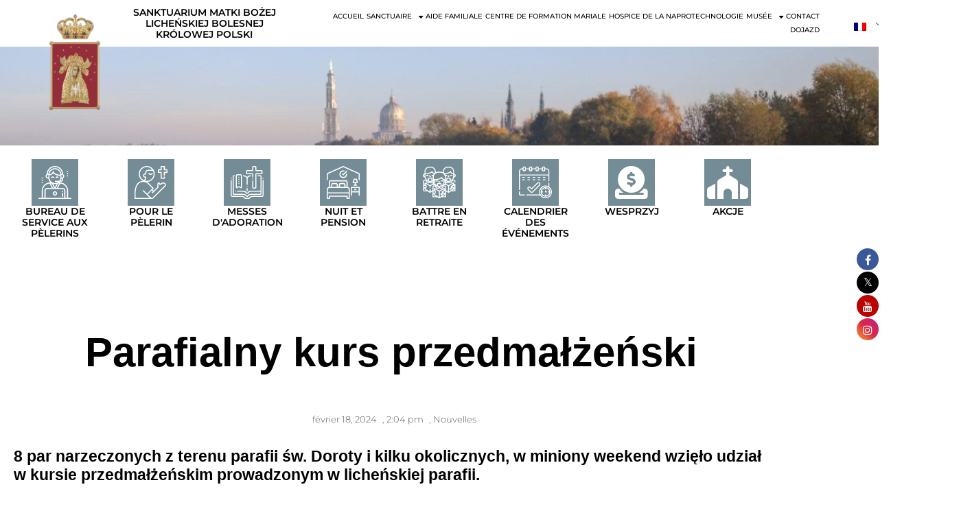

--- FILE ---
content_type: text/css
request_url: https://www.lichen.pl/wp-content/uploads/elementor/css/post-64990.css?ver=1767831987
body_size: 329
content:
.elementor-widget-heading .elementor-heading-title{font-weight:var( --e-global-typography-primary-font-weight );color:var( --e-global-color-primary );}.elementor-64990 .elementor-element.elementor-element-bbeaa16 .elementor-heading-title{font-family:"Arial", aleo;font-size:23px;font-weight:600;color:#000000;}.elementor-widget-image .widget-image-caption{color:var( --e-global-color-text );font-family:var( --e-global-typography-text-font-family ), aleo;}.elementor-widget-text-editor{font-family:var( --e-global-typography-text-font-family ), aleo;color:var( --e-global-color-text );}.elementor-widget-text-editor.elementor-drop-cap-view-stacked .elementor-drop-cap{background-color:var( --e-global-color-primary );}.elementor-widget-text-editor.elementor-drop-cap-view-framed .elementor-drop-cap, .elementor-widget-text-editor.elementor-drop-cap-view-default .elementor-drop-cap{color:var( --e-global-color-primary );border-color:var( --e-global-color-primary );}.elementor-64990 .elementor-element.elementor-element-4a10550{text-align:justify;font-family:"Times New Roman", aleo;font-size:18px;color:#000000;}.elementor-widget-image-gallery .gallery-item .gallery-caption{font-weight:var( --e-global-typography-accent-font-weight );}.elementor-64990 .elementor-element.elementor-element-718234c .gallery-item .gallery-caption{text-align:center;}

--- FILE ---
content_type: text/css
request_url: https://www.lichen.pl/wp-content/uploads/elementor/css/post-1019.css?ver=1767781972
body_size: 1134
content:
.elementor-1019 .elementor-element.elementor-element-5e35dda8{margin-top:50px;margin-bottom:50px;}.elementor-widget-theme-post-title .elementor-heading-title{font-weight:var( --e-global-typography-primary-font-weight );color:var( --e-global-color-primary );}.elementor-1019 .elementor-element.elementor-element-3b54f637 > .elementor-widget-container{margin:50px 0px 30px 0px;}.elementor-1019 .elementor-element.elementor-element-3b54f637{text-align:center;}.elementor-1019 .elementor-element.elementor-element-3b54f637 .elementor-heading-title{font-size:60px;font-weight:600;color:#000000;}.elementor-widget-post-info .elementor-icon-list-item:not(:last-child):after{border-color:var( --e-global-color-text );}.elementor-widget-post-info .elementor-icon-list-icon i{color:var( --e-global-color-primary );}.elementor-widget-post-info .elementor-icon-list-icon svg{fill:var( --e-global-color-primary );}.elementor-widget-post-info .elementor-icon-list-text, .elementor-widget-post-info .elementor-icon-list-text a{color:var( --e-global-color-secondary );}.elementor-widget-post-info .elementor-icon-list-item{font-family:var( --e-global-typography-text-font-family ), aleo;}.elementor-1019 .elementor-element.elementor-element-51d7339a .elementor-icon-list-items:not(.elementor-inline-items) .elementor-icon-list-item:not(:last-child){padding-bottom:calc(0px/2);}.elementor-1019 .elementor-element.elementor-element-51d7339a .elementor-icon-list-items:not(.elementor-inline-items) .elementor-icon-list-item:not(:first-child){margin-top:calc(0px/2);}.elementor-1019 .elementor-element.elementor-element-51d7339a .elementor-icon-list-items.elementor-inline-items .elementor-icon-list-item{margin-right:calc(0px/2);margin-left:calc(0px/2);}.elementor-1019 .elementor-element.elementor-element-51d7339a .elementor-icon-list-items.elementor-inline-items{margin-right:calc(-0px/2);margin-left:calc(-0px/2);}body.rtl .elementor-1019 .elementor-element.elementor-element-51d7339a .elementor-icon-list-items.elementor-inline-items .elementor-icon-list-item:after{left:calc(-0px/2);}body:not(.rtl) .elementor-1019 .elementor-element.elementor-element-51d7339a .elementor-icon-list-items.elementor-inline-items .elementor-icon-list-item:after{right:calc(-0px/2);}.elementor-1019 .elementor-element.elementor-element-51d7339a .elementor-icon-list-icon i{color:#54595f;font-size:13px;}.elementor-1019 .elementor-element.elementor-element-51d7339a .elementor-icon-list-icon svg{fill:#54595f;--e-icon-list-icon-size:13px;}.elementor-1019 .elementor-element.elementor-element-51d7339a .elementor-icon-list-icon{width:13px;}body:not(.rtl) .elementor-1019 .elementor-element.elementor-element-51d7339a .elementor-icon-list-text{padding-left:8px;}body.rtl .elementor-1019 .elementor-element.elementor-element-51d7339a .elementor-icon-list-text{padding-right:8px;}.elementor-1019 .elementor-element.elementor-element-51d7339a .elementor-icon-list-text, .elementor-1019 .elementor-element.elementor-element-51d7339a .elementor-icon-list-text a{color:#54595f;}.elementor-1019 .elementor-element.elementor-element-51d7339a .elementor-icon-list-item{font-size:13px;font-weight:300;}.elementor-widget-theme-post-excerpt .elementor-widget-container{font-family:var( --e-global-typography-text-font-family ), aleo;color:var( --e-global-color-text );}.elementor-1019 .elementor-element.elementor-element-513fb788 > .elementor-widget-container{margin:30px 0px 30px 0px;}.elementor-1019 .elementor-element.elementor-element-513fb788 .elementor-widget-container{font-size:19px;font-weight:500;line-height:1.8em;color:#54595f;}.elementor-widget-theme-post-content{color:var( --e-global-color-text );font-family:var( --e-global-typography-text-font-family ), aleo;}.elementor-1019 .elementor-element.elementor-element-5c46eb96{line-height:2.1em;}.elementor-1019 .elementor-element.elementor-element-4925a099 > .elementor-container > .elementor-column > .elementor-widget-wrap{align-content:center;align-items:center;}.elementor-widget-heading .elementor-heading-title{font-weight:var( --e-global-typography-primary-font-weight );color:var( --e-global-color-primary );}.elementor-1019 .elementor-element.elementor-element-446eef44 .elementor-heading-title{text-transform:uppercase;color:#000000;}.elementor-widget-author-box .elementor-author-box__name{color:var( --e-global-color-secondary );font-weight:var( --e-global-typography-primary-font-weight );}.elementor-widget-author-box .elementor-author-box__bio{color:var( --e-global-color-text );font-family:var( --e-global-typography-text-font-family ), aleo;}.elementor-widget-author-box .elementor-author-box__button{color:var( --e-global-color-secondary );border-color:var( --e-global-color-secondary );font-weight:var( --e-global-typography-accent-font-weight );}.elementor-widget-author-box .elementor-author-box__button:hover{border-color:var( --e-global-color-secondary );color:var( --e-global-color-secondary );}.elementor-1019 .elementor-element.elementor-element-ca3097d > .elementor-widget-container{margin:-70px 0px 0px 0px;}.elementor-1019 .elementor-element.elementor-element-ca3097d .elementor-author-box__name{color:#828282;font-size:16px;text-transform:uppercase;letter-spacing:2.9px;}.elementor-1019 .elementor-element.elementor-element-e208cec{--alignment:right;--grid-side-margin:10px;--grid-column-gap:10px;--grid-row-gap:10px;}.elementor-1019 .elementor-element.elementor-element-e208cec .elementor-share-btn{font-size:calc(0.8px * 10);}.elementor-1019 .elementor-element.elementor-element-e208cec .elementor-share-btn__icon{--e-share-buttons-icon-size:1.5em;}.elementor-1019 .elementor-element.elementor-element-e208cec .elementor-share-btn__title{text-transform:uppercase;}.elementor-widget-divider{--divider-color:var( --e-global-color-secondary );}.elementor-widget-divider .elementor-divider__text{color:var( --e-global-color-secondary );font-weight:var( --e-global-typography-secondary-font-weight );}.elementor-widget-divider.elementor-view-stacked .elementor-icon{background-color:var( --e-global-color-secondary );}.elementor-widget-divider.elementor-view-framed .elementor-icon, .elementor-widget-divider.elementor-view-default .elementor-icon{color:var( --e-global-color-secondary );border-color:var( --e-global-color-secondary );}.elementor-widget-divider.elementor-view-framed .elementor-icon, .elementor-widget-divider.elementor-view-default .elementor-icon svg{fill:var( --e-global-color-secondary );}.elementor-1019 .elementor-element.elementor-element-144b6276{--divider-border-style:dotted;--divider-color:#000;--divider-border-width:1px;}.elementor-1019 .elementor-element.elementor-element-144b6276 .elementor-divider-separator{width:100%;}.elementor-1019 .elementor-element.elementor-element-144b6276 .elementor-divider{padding-block-start:28px;padding-block-end:28px;}@media(max-width:1024px){ .elementor-1019 .elementor-element.elementor-element-e208cec{--grid-side-margin:10px;--grid-column-gap:10px;--grid-row-gap:10px;--grid-bottom-margin:10px;}}@media(max-width:767px){.elementor-1019 .elementor-element.elementor-element-3b54f637 .elementor-heading-title{font-size:33px;}.elementor-1019 .elementor-element.elementor-element-51d7339a .elementor-icon-list-items:not(.elementor-inline-items) .elementor-icon-list-item:not(:last-child){padding-bottom:calc(15px/2);}.elementor-1019 .elementor-element.elementor-element-51d7339a .elementor-icon-list-items:not(.elementor-inline-items) .elementor-icon-list-item:not(:first-child){margin-top:calc(15px/2);}.elementor-1019 .elementor-element.elementor-element-51d7339a .elementor-icon-list-items.elementor-inline-items .elementor-icon-list-item{margin-right:calc(15px/2);margin-left:calc(15px/2);}.elementor-1019 .elementor-element.elementor-element-51d7339a .elementor-icon-list-items.elementor-inline-items{margin-right:calc(-15px/2);margin-left:calc(-15px/2);}body.rtl .elementor-1019 .elementor-element.elementor-element-51d7339a .elementor-icon-list-items.elementor-inline-items .elementor-icon-list-item:after{left:calc(-15px/2);}body:not(.rtl) .elementor-1019 .elementor-element.elementor-element-51d7339a .elementor-icon-list-items.elementor-inline-items .elementor-icon-list-item:after{right:calc(-15px/2);}.elementor-1019 .elementor-element.elementor-element-51d7339a .elementor-icon-list-icon{width:16px;}.elementor-1019 .elementor-element.elementor-element-51d7339a .elementor-icon-list-icon i{font-size:16px;}.elementor-1019 .elementor-element.elementor-element-51d7339a .elementor-icon-list-icon svg{--e-icon-list-icon-size:16px;}.elementor-1019 .elementor-element.elementor-element-51d7339a .elementor-icon-list-item{line-height:27px;} .elementor-1019 .elementor-element.elementor-element-e208cec{--grid-side-margin:10px;--grid-column-gap:10px;--grid-row-gap:10px;--grid-bottom-margin:10px;}.elementor-1019 .elementor-element.elementor-element-e208cec{--grid-row-gap:10px;--grid-bottom-margin:10px;}}